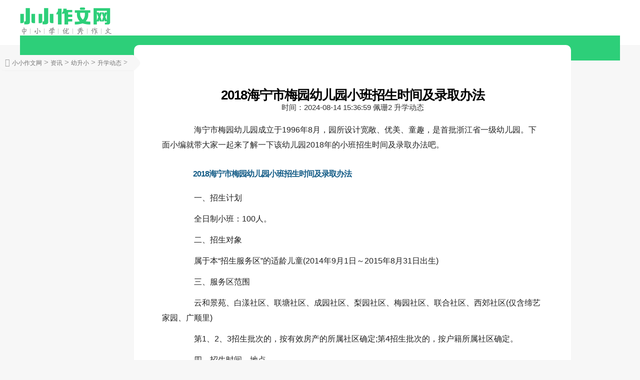

--- FILE ---
content_type: text/html
request_url: http://www.xiaozuowen.com.cn/news/youshengxiao/172825.html
body_size: 4301
content:
<!doctype html>
<html>
<head>
<meta charset="utf-8">
<title>2018海宁市梅园幼儿园小班招生时间及录取办法</title>
<meta name="keywords" content="幼儿园">
<meta name="description" content="海宁市梅园幼儿园成立于1996年8月，园所设计宽敞、优美、童趣，是首批浙江省一级幼儿园。下面小编就带大家一起来了解一下该幼儿园2018年的小班招生时间及录取办法吧。 2018海宁市">
<link rel="canonical" href="http://www.xiaozuowen.com.cn/news/youshengxiao/172825.html"/>
<meta name="applicable-device" content="pc,mobile">
<meta name="viewport" content="width=device-width, user-scalable=no, initial-scale=1.0, maximum-scale=1.0, minimum-scale=1.0">
<meta http-equiv="Cache-Control" content="no-siteapp">
<script src="/public/js/head.js"></script>
<script src="/public/js/article.js"></script>
</head>
<body>
<div class="y_ju"><script type="text/javascript">a_m("title");</script></div>
	<header class="arc_header">
		<div class="xiaozuowen_main main">
			<div class="logo">
				<a href="http://www.xiaozuowen.com.cn/" rel="nofollow"><img src="http://www.xiaozuowen.com.cn/public/images/logo.png" alt="小小作文网"></a>
			</div>	
			<nav class="xiaozuowen_nav_com nav_com">
				<ul class="xiaozuowen_nav_rwap nav_rwap">
					
					<li><a href="javascript:;" class="nav_close nav_btn"><em class="iconfont icon-close11"></em></a><li>
				</ul>
				<div class="nav_close nav_rbg"></div>
			</nav>			
			<div class="menu_btn"><a class="menu_a"><em class="iconfont icon-caidan f30 cf"></em></a></div>		
		</div>		
	</header>	
	<div class="arc_con">
		<div class="position">			
			<em class="iconfont icon-dingwei"></em>					
			<a href='http://www.xiaozuowen.com.cn/'>小小作文网</a> > <a href='http://www.xiaozuowen.com.cn/news/'>资讯</a> > <a href='http://www.xiaozuowen.com.cn/news/youshengxiao/index.html'>幼升小</a> > <a href='http://www.xiaozuowen.com.cn/news/youshengxiao/dongtai_1.html'>升学动态</a> > 
		</div>
		<div class="xiaozuowen_con con_l">			
			<article class="ar_con article_con">
				<div class="ar_title title">
					<h1>2018海宁市梅园幼儿园小班招生时间及录取办法</h1>
					<div class="art_info">
						<span class="ar_time">时间：<time class="fxtime">2024-08-14 15:36:59</time></span>
						<span id="zuozhe">佩珊2</span>
						<span class="ar_lm">升学动态</span>
					</div>
				</div>
			<div class="y_ju"><script type="text/javascript">a("title");</script></div>			
				<div class="xiaozuowen_con con_article article_content con_main art_cont" id="contentText">
				 <p> 　　海宁市梅园幼儿园成立于1996年8月，园所设计宽敞、优美、童趣，是首批浙江省一级幼儿园。下面小编就带大家一起来了解一下该幼儿园2018年的小班招生时间及录取办法吧。</p> <h2>　　2018海宁市梅园幼儿园小班招生时间及录取办法</h2> <p> </p> <p> 　　一、招生计划</p> <p> 　　全日制小班：100人。</p> <p> 　　二、招生对象</p> <p> 　　属于本&ldquo;招生服务区&rdquo;的适龄儿童(2014年9月1日～2015年8月31日出生)</p> <p> 　　三、服务区范围</p> <p> 　　云和景苑、白漾社区、联塘社区、成园社区、梨园社区、梅园社区、联合社区、西郊社区(仅含缔艺家园、广顺里)</p> <p> 　　第1、2、3招生批次的，按有效房产的所属社区确定;第4招生批次的，按户籍所属社区确定。</p> <p> 　　四、招生时间、地点</p> <p> 　　1.现场预报名时间：5月19日8:00～16:00(报名先后与新生录取无关)</p> <p> 　　地点：幼儿园内(水月亭西路实验弄8号)</p> <p> 　　2.录取：5月23日上午9点前(名单公布在幼儿园网站、园门口)</p> <p> 　　3.办理手续：5月24日上午9:00～11:00(逾期视为自动放弃)</p> <p> 　　五、录取方法</p> <p> 　　1.预报名登记人数未超出幼儿园计划招生数，全部录取。</p> <p> 　　2.如预报名登记人数超出幼儿园计划招生数，按&ldquo;招生批次&rdquo;录取，录取批次如下：</p> <p> 　　第一批：具有本&ldquo;招生服务区&rdquo;内&ldquo;双证&rdquo;的幼儿。</p> <p> 　　第二批：父母或本人有效房产在本&ldquo;招生服务区&rdquo;内，但户籍在城区其他&ldquo;招生服务区&rdquo;的幼儿。</p> <p> 　　第三批：祖辈有效房产在本&ldquo;招生服务区&rdquo;内的幼儿(幼儿户籍须在此房产内，并提供幼儿及父母的无房证明)。</p> <p> 　　第四批：仅具有本&ldquo;招生服务区&rdquo;内户籍的幼儿(提供幼儿及父母的无房证明)。</p> <p> 　　未参加网上招生摸底登记申请的，申请截止后更换户籍或房产地址信息的，或户籍、房产的办理时间在4月30日以后的，录取时排在参加网上申请的第4批幼儿后面。 
				</div>
			<div class="y_ju"><script type="text/javascript">a("conten");</script></div>

				<div class="pnum">
					<ul>
						
						<div class="clear"></div>
					</ul>
				</div>					
			</article>
			<div class="y_ju"><script type="text/javascript">a_m("conten");</script></div>
			<div class="y_ju"><script type="text/javascript">a("pic");</script></div>
				<div class="arc_related">					
					<div class="h2"><span>相关文章</span></div>
					<ul class="clear">
						<li>
							<em class="iconfont icon-word"></em>
							<a href="http://www.xiaozuowen.com.cn/news/youshengxiao/172816.html" title="2018海宁市鹃湖幼儿园秋季招生时间及录取办法" target="_blank" class="lb_bt chao">2018海宁市鹃湖幼儿园秋季招生时间及录取办法</a>
							<time>08-14</time>
						</li>
<li>
							<em class="iconfont icon-word"></em>
							<a href="http://www.xiaozuowen.com.cn/news/youshengxiao/172815.html" title="2018海宁市紫微幼儿园招生计划及服务区范围" target="_blank" class="lb_bt chao">2018海宁市紫微幼儿园招生计划及服务区范围</a>
							<time>08-14</time>
						</li>
<li>
							<em class="iconfont icon-word"></em>
							<a href="http://www.xiaozuowen.com.cn/news/youshengxiao/172814.html" title="2018海宁市艺术幼儿园秋季招生计划及录取方法" target="_blank" class="lb_bt chao">2018海宁市艺术幼儿园秋季招生计划及录取方法</a>
							<time>08-14</time>
						</li>
<li>
							<em class="iconfont icon-word"></em>
							<a href="http://www.xiaozuowen.com.cn/news/youshengxiao/172813.html" title="2018上海徐汇区艺术幼儿园招生原则及登记时间" target="_blank" class="lb_bt chao">2018上海徐汇区艺术幼儿园招生原则及登记时间</a>
							<time>08-14</time>
						</li>
<li>
							<em class="iconfont icon-word"></em>
							<a href="http://www.xiaozuowen.com.cn/news/youshengxiao/172812.html" title="2018太原市育英幼儿园招生方式及条件" target="_blank" class="lb_bt chao">2018太原市育英幼儿园招生方式及条件</a>
							<time>08-14</time>
						</li>
<li>
							<em class="iconfont icon-word"></em>
							<a href="http://www.xiaozuowen.com.cn/news/youshengxiao/172811.html" title="2018太原市育红幼儿园秋季招生范围及流程?" target="_blank" class="lb_bt chao">2018太原市育红幼儿园秋季招生范围及流程?</a>
							<time>08-14</time>
						</li>
<li>
							<em class="iconfont icon-word"></em>
							<a href="http://www.xiaozuowen.com.cn/news/youshengxiao/172810.html" title="2018太原市育才幼儿园秋季招生计划及范围" target="_blank" class="lb_bt chao">2018太原市育才幼儿园秋季招生计划及范围</a>
							<time>08-14</time>
						</li>
<li>
							<em class="iconfont icon-word"></em>
							<a href="http://www.xiaozuowen.com.cn/news/youshengxiao/172809.html" title="2018太原市育杰幼儿园招生计划及电脑派位时间" target="_blank" class="lb_bt chao">2018太原市育杰幼儿园招生计划及电脑派位时间</a>
							<time>08-14</time>
						</li>
<li>
							<em class="iconfont icon-word"></em>
							<a href="http://www.xiaozuowen.com.cn/news/youshengxiao/172808.html" title="2018年太原市育蕾幼儿园招生计划及招生条件" target="_blank" class="lb_bt chao">2018年太原市育蕾幼儿园招生计划及招生条件</a>
							<time>08-14</time>
						</li>
<li>
							<em class="iconfont icon-word"></em>
							<a href="http://www.xiaozuowen.com.cn/news/youshengxiao/172759.html" title="2018上海青浦区凤雅幼儿园秋季招生计划及范围" target="_blank" class="lb_bt chao">2018上海青浦区凤雅幼儿园秋季招生计划及范围</a>
							<time>08-14</time>
						</li>
	
					</ul>
				</div>				
			<div class="y_ju"><script type="text/javascript">a("pic2");</script></div>				
			</div>
			<div class="xiaozuowen_con con_r">
			<div class="y_ju"><script type="text/javascript">a("hot");</script></div>
				<div class="xiaozuowen_hot hot_sou">
					<div class="h2"><em class="iconfont icon-remen"></em><span>热门文章</span></div>
					<ul>
						<li><a href="http://www.xiaozuowen.com.cn/news/youshengxiao/172823.html" title="2018海宁市机关幼儿园小班招生计划及录取方法" target="_blank">2018海宁市机关幼儿园小班招生计划及录取方法</a></li>
<li><a href="http://www.xiaozuowen.com.cn/news/youshengxiao/172821.html" title="2018海宁白漾幼儿园分园小班招生计划及录取办法" target="_blank">2018海宁白漾幼儿园分园小班招生计划及录取办法</a></li>
<li><a href="http://www.xiaozuowen.com.cn/news/youshengxiao/172820.html" title="2018海宁实验幼儿园教育集团文苑幼儿园小班招生" target="_blank">2018海宁实验幼儿园教育集团文苑幼儿园小班招生</a></li>
<li><a href="http://www.xiaozuowen.com.cn/news/youshengxiao/171580.html" title="2018湖塘鸣凰实验幼儿园(花园园)小班网上报名预" target="_blank">2018湖塘鸣凰实验幼儿园(花园园)小班网上报名预</a></li>
<li><a href="http://www.xiaozuowen.com.cn/news/youshengxiao/171579.html" title="2018秋季常州马杭幼儿园南田分园小班计划及条件" target="_blank">2018秋季常州马杭幼儿园南田分园小班计划及条件</a></li>
<li><a href="http://www.xiaozuowen.com.cn/news/youshengxiao/172824.html" title="2018海宁梅园幼儿园分园招生计划及服务区范围" target="_blank">2018海宁梅园幼儿园分园招生计划及服务区范围</a></li>
<li><a href="http://www.xiaozuowen.com.cn/news/youshengxiao/172823.html" title="2018海宁市机关幼儿园小班招生计划及录取方法" target="_blank">2018海宁市机关幼儿园小班招生计划及录取方法</a></li>
<li><a href="http://www.xiaozuowen.com.cn/news/youshengxiao/172822.html" title="2018海宁市桃园幼儿园秋季招生计划及时间" target="_blank">2018海宁市桃园幼儿园秋季招生计划及时间</a></li>

					</ul>
				</div>
			<div class="y_ju"><script type="text/javascript">a("about");</script></div>
				<div class="arc_new">
					<div class="h2"><em class="iconfont icon-zuixinshijian ca"></em><span>最新文章</span></div>
					<ul>
						<li><a href="http://www.xiaozuowen.com.cn/news/youshengxiao/168228.html" title="海南中小学会推迟早上到校时间吗 官方回应" target="_blank">海南中小学会推迟早上到校时间吗 官方回应</a></li>
<li><a href="http://www.xiaozuowen.com.cn/news/youshengxiao/168226.html" title="全国各地中小学为什么施行早上推迟上学改革" target="_blank">全国各地中小学为什么施行早上推迟上学改革</a></li>
<li><a href="http://www.xiaozuowen.com.cn/news/youshengxiao/168225.html" title="实施推迟上学改革的主要内容有哪些" target="_blank">实施推迟上学改革的主要内容有哪些</a></li>
<li><a href="http://www.xiaozuowen.com.cn/news/youshengxiao/172825.html" title="2018海宁市梅园幼儿园小班招生时间及录取办法" target="_blank">2018海宁市梅园幼儿园小班招生时间及录取办法</a></li>
<li><a href="http://www.xiaozuowen.com.cn/news/youshengxiao/172824.html" title="2018海宁梅园幼儿园分园招生计划及服务区范围" target="_blank">2018海宁梅园幼儿园分园招生计划及服务区范围</a></li>

					</ul>
				</div>
			<div class="y_ju"><script type="text/javascript">a("about_2");</script></div>	
			<div class="y_ju"><script type="text/javascript">a("about_3");</script></div>
			</div>
			<div class="clear"></div>
	</div>
<div class="y_ju"><script type="text/javascript">a_m("footer");</script></div>
<footer class="footer">
	<div class="footer_wrap main">			
		<div class="footer_t">
			<div class="footer_nav">
				<a href="/public/about/gywm.html" target="_blank" rel="nofollow">关于我们</a>
				<a href="/public/about/lxfs.html" target="_blank" rel="nofollow">联系我们</a>
				<a href="/public/about/bqsm.html" target="_blank" rel="nofollow">版权申明</a>				
				<a href="/public/about/jbts.html" target="_blank" rel="nofollow">举报投诉</a>					
			</div>
			<div class="clear"></div>
		</div>
		<div class="footer_b"></div>
	</div>		
</footer>
<script src="/public/js/footer.js"></script>
<em class="noshow myarcid">172825</em>
</body>
</html>


--- FILE ---
content_type: application/javascript
request_url: http://www.xiaozuowen.com.cn/public/js/common.js
body_size: 1329
content:
$(function(){        
    // 底部底端封装代码
    $(".footer_b").html('<p class="cf">本网站所有内容均由编辑从互联网收集整理，如果您发现不合适的内容，请联系我们进行处理，谢谢合作！</p><p class="cf">Copyright @ <span class="years"></span> xiaozuowen.com.cn All Rights Reserved 小小作文网 版权所有</p><div class="clear"></div>'); 
    // 自动获取年份
    var date = new Date()
    var y = date.getFullYear();
    $('.years').text(y);	
    // 文章楼梯滚动封装代码
    $(".ar_louti").html('<div class="right_nav rc_nav" id="loutinav"><ul><li class="last ts"><em class="iconfont ts icon-top"></em></li></ul></div>');  
    //右侧楼梯定位
    var pingmu=$(document.body).width();
        if(pingmu>1300) {            
            $(window).on('scroll', function () {
                var $scroll = $(this).scrollTop();
                if ($scroll >= 200) {
                    $('#loutinav').show();
                } else {
                    $('#loutinav').hide();
                }                
                $('.louti').each(function () {
                    var $loutitop = $('.louti').eq($(this).index()).offset().top + 80;                    
                    if ($loutitop > $scroll) {
                        $('#loutinav li').removeClass('active');
                        $('#loutinav li').eq($(this).index()).addClass('active');
                        return false;
                    }
                });
            });            
            var $loutili = $('#loutinav li').not('.last');
            $loutili.on('click', function () {
                $(this).addClass('active').siblings('li').removeClass('active');
                var $loutitop = $('.louti').eq($(this).index()).offset().top;                
                $('html,body').animate({
                    scrollTop: $loutitop
                })
            });            
            $('.last').on('click', function () {
                $('html,body').animate({
                    scrollTop: 0
                })
            });
        }
        else{
            $('#loutinav').hide();
        }  				
    //列表右侧滚动跟随
        $(window).scroll(function(){
            var _top = $(window).scrollTop();
            if(_top>200){
               $(".con_r .list_hot").css({"position":"fixed","top":"0px","z-index": "2","display":"block"});
            }
            else{
               $(".con_r .list_hot").css({"position":"static"});
            }
        })

});

--- FILE ---
content_type: application/javascript
request_url: http://www.xiaozuowen.com.cn/public/js/footer.js
body_size: 228
content:
//更新点击数
document.writeln("<script src=\'//www.xiaozuowen.com.cn/public/js/click.js\'></script>");